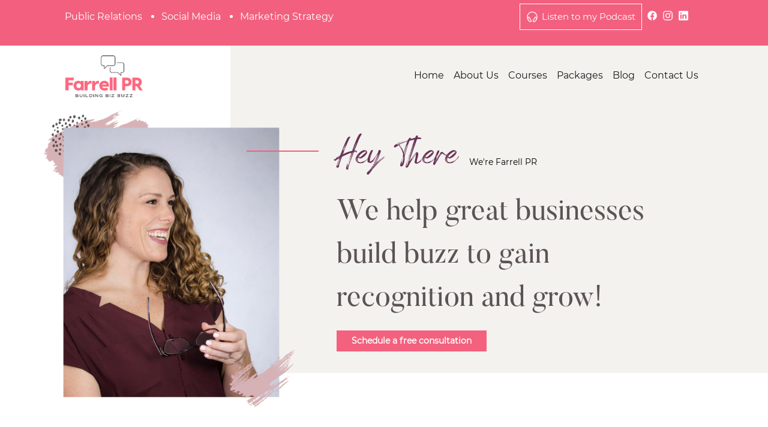

--- FILE ---
content_type: text/html; charset=UTF-8
request_url: https://www.farrellpublicrelations.com/tag/social-media/
body_size: 13678
content:
<!doctype html>
<html lang="en">
<meta name='robots' content='index, follow, max-image-preview:large, max-snippet:-1, max-video-preview:-1' />
	<style>img:is([sizes="auto" i], [sizes^="auto," i]) { contain-intrinsic-size: 3000px 1500px }</style>
	
	<!-- This site is optimized with the Yoast SEO plugin v19.14 - https://yoast.com/wordpress/plugins/seo/ -->
	<link rel="canonical" href="https://www.farrellpublicrelations.com/tag/social-media/" />
	<meta property="og:locale" content="en_US" />
	<meta property="og:type" content="article" />
	<meta property="og:title" content="Social Media Archives - Farrell Public Relations" />
	<meta property="og:url" content="https://www.farrellpublicrelations.com/tag/social-media/" />
	<meta property="og:site_name" content="Farrell Public Relations" />
	<meta name="twitter:card" content="summary_large_image" />
	<script type="application/ld+json" class="yoast-schema-graph">{"@context":"https://schema.org","@graph":[{"@type":"CollectionPage","@id":"https://www.farrellpublicrelations.com/tag/social-media/","url":"https://www.farrellpublicrelations.com/tag/social-media/","name":"Social Media Archives - Farrell Public Relations","isPartOf":{"@id":"https://www.farrellpublicrelations.com/#website"},"primaryImageOfPage":{"@id":"https://www.farrellpublicrelations.com/tag/social-media/#primaryimage"},"image":{"@id":"https://www.farrellpublicrelations.com/tag/social-media/#primaryimage"},"thumbnailUrl":"https://www.farrellpublicrelations.com/wp-content/uploads/2023/02/Blog-cover-5.jpg","breadcrumb":{"@id":"https://www.farrellpublicrelations.com/tag/social-media/#breadcrumb"},"inLanguage":"en-US"},{"@type":"ImageObject","inLanguage":"en-US","@id":"https://www.farrellpublicrelations.com/tag/social-media/#primaryimage","url":"https://www.farrellpublicrelations.com/wp-content/uploads/2023/02/Blog-cover-5.jpg","contentUrl":"https://www.farrellpublicrelations.com/wp-content/uploads/2023/02/Blog-cover-5.jpg","width":1080,"height":1080},{"@type":"BreadcrumbList","@id":"https://www.farrellpublicrelations.com/tag/social-media/#breadcrumb","itemListElement":[{"@type":"ListItem","position":1,"name":"Home","item":"https://www.farrellpublicrelations.com/"},{"@type":"ListItem","position":2,"name":"Social Media"}]},{"@type":"WebSite","@id":"https://www.farrellpublicrelations.com/#website","url":"https://www.farrellpublicrelations.com/","name":"Farrell Public Relations","description":"We help great businesses build buzz to become even better.","potentialAction":[{"@type":"SearchAction","target":{"@type":"EntryPoint","urlTemplate":"https://www.farrellpublicrelations.com/?s={search_term_string}"},"query-input":"required name=search_term_string"}],"inLanguage":"en-US"}]}</script>
	<!-- / Yoast SEO plugin. -->


<link rel='dns-prefetch' href='//www.googletagmanager.com' />
<link rel="alternate" type="application/rss+xml" title="Farrell Public Relations &raquo; Social Media Tag Feed" href="https://www.farrellpublicrelations.com/tag/social-media/feed/" />
		<!-- This site uses the Google Analytics by MonsterInsights plugin v8.12.1 - Using Analytics tracking - https://www.monsterinsights.com/ -->
							<script
				src="//www.googletagmanager.com/gtag/js?id=G-WDVWFNQGNK"  data-cfasync="false" data-wpfc-render="false" type="text/javascript" async></script>
			<script data-cfasync="false" data-wpfc-render="false" type="text/javascript">
				var mi_version = '8.12.1';
				var mi_track_user = true;
				var mi_no_track_reason = '';
				
								var disableStrs = [
										'ga-disable-G-WDVWFNQGNK',
														];

				/* Function to detect opted out users */
				function __gtagTrackerIsOptedOut() {
					for (var index = 0; index < disableStrs.length; index++) {
						if (document.cookie.indexOf(disableStrs[index] + '=true') > -1) {
							return true;
						}
					}

					return false;
				}

				/* Disable tracking if the opt-out cookie exists. */
				if (__gtagTrackerIsOptedOut()) {
					for (var index = 0; index < disableStrs.length; index++) {
						window[disableStrs[index]] = true;
					}
				}

				/* Opt-out function */
				function __gtagTrackerOptout() {
					for (var index = 0; index < disableStrs.length; index++) {
						document.cookie = disableStrs[index] + '=true; expires=Thu, 31 Dec 2099 23:59:59 UTC; path=/';
						window[disableStrs[index]] = true;
					}
				}

				if ('undefined' === typeof gaOptout) {
					function gaOptout() {
						__gtagTrackerOptout();
					}
				}
								window.dataLayer = window.dataLayer || [];

				window.MonsterInsightsDualTracker = {
					helpers: {},
					trackers: {},
				};
				if (mi_track_user) {
					function __gtagDataLayer() {
						dataLayer.push(arguments);
					}

					function __gtagTracker(type, name, parameters) {
						if (!parameters) {
							parameters = {};
						}

						if (parameters.send_to) {
							__gtagDataLayer.apply(null, arguments);
							return;
						}

						if (type === 'event') {
														parameters.send_to = monsterinsights_frontend.v4_id;
							var hookName = name;
							if (typeof parameters['event_category'] !== 'undefined') {
								hookName = parameters['event_category'] + ':' + name;
							}

							if (typeof MonsterInsightsDualTracker.trackers[hookName] !== 'undefined') {
								MonsterInsightsDualTracker.trackers[hookName](parameters);
							} else {
								__gtagDataLayer('event', name, parameters);
							}
							
													} else {
							__gtagDataLayer.apply(null, arguments);
						}
					}

					__gtagTracker('js', new Date());
					__gtagTracker('set', {
						'developer_id.dZGIzZG': true,
											});
										__gtagTracker('config', 'G-WDVWFNQGNK', {"forceSSL":"true","link_attribution":"true"} );
															window.gtag = __gtagTracker;										(function () {
						/* https://developers.google.com/analytics/devguides/collection/analyticsjs/ */
						/* ga and __gaTracker compatibility shim. */
						var noopfn = function () {
							return null;
						};
						var newtracker = function () {
							return new Tracker();
						};
						var Tracker = function () {
							return null;
						};
						var p = Tracker.prototype;
						p.get = noopfn;
						p.set = noopfn;
						p.send = function () {
							var args = Array.prototype.slice.call(arguments);
							args.unshift('send');
							__gaTracker.apply(null, args);
						};
						var __gaTracker = function () {
							var len = arguments.length;
							if (len === 0) {
								return;
							}
							var f = arguments[len - 1];
							if (typeof f !== 'object' || f === null || typeof f.hitCallback !== 'function') {
								if ('send' === arguments[0]) {
									var hitConverted, hitObject = false, action;
									if ('event' === arguments[1]) {
										if ('undefined' !== typeof arguments[3]) {
											hitObject = {
												'eventAction': arguments[3],
												'eventCategory': arguments[2],
												'eventLabel': arguments[4],
												'value': arguments[5] ? arguments[5] : 1,
											}
										}
									}
									if ('pageview' === arguments[1]) {
										if ('undefined' !== typeof arguments[2]) {
											hitObject = {
												'eventAction': 'page_view',
												'page_path': arguments[2],
											}
										}
									}
									if (typeof arguments[2] === 'object') {
										hitObject = arguments[2];
									}
									if (typeof arguments[5] === 'object') {
										Object.assign(hitObject, arguments[5]);
									}
									if ('undefined' !== typeof arguments[1].hitType) {
										hitObject = arguments[1];
										if ('pageview' === hitObject.hitType) {
											hitObject.eventAction = 'page_view';
										}
									}
									if (hitObject) {
										action = 'timing' === arguments[1].hitType ? 'timing_complete' : hitObject.eventAction;
										hitConverted = mapArgs(hitObject);
										__gtagTracker('event', action, hitConverted);
									}
								}
								return;
							}

							function mapArgs(args) {
								var arg, hit = {};
								var gaMap = {
									'eventCategory': 'event_category',
									'eventAction': 'event_action',
									'eventLabel': 'event_label',
									'eventValue': 'event_value',
									'nonInteraction': 'non_interaction',
									'timingCategory': 'event_category',
									'timingVar': 'name',
									'timingValue': 'value',
									'timingLabel': 'event_label',
									'page': 'page_path',
									'location': 'page_location',
									'title': 'page_title',
								};
								for (arg in args) {
																		if (!(!args.hasOwnProperty(arg) || !gaMap.hasOwnProperty(arg))) {
										hit[gaMap[arg]] = args[arg];
									} else {
										hit[arg] = args[arg];
									}
								}
								return hit;
							}

							try {
								f.hitCallback();
							} catch (ex) {
							}
						};
						__gaTracker.create = newtracker;
						__gaTracker.getByName = newtracker;
						__gaTracker.getAll = function () {
							return [];
						};
						__gaTracker.remove = noopfn;
						__gaTracker.loaded = true;
						window['__gaTracker'] = __gaTracker;
					})();
									} else {
										console.log("");
					(function () {
						function __gtagTracker() {
							return null;
						}

						window['__gtagTracker'] = __gtagTracker;
						window['gtag'] = __gtagTracker;
					})();
									}
			</script>
				<!-- / Google Analytics by MonsterInsights -->
		<script type="text/javascript">
/* <![CDATA[ */
window._wpemojiSettings = {"baseUrl":"https:\/\/s.w.org\/images\/core\/emoji\/16.0.1\/72x72\/","ext":".png","svgUrl":"https:\/\/s.w.org\/images\/core\/emoji\/16.0.1\/svg\/","svgExt":".svg","source":{"concatemoji":"https:\/\/www.farrellpublicrelations.com\/wp-includes\/js\/wp-emoji-release.min.js?ver=6.8.3"}};
/*! This file is auto-generated */
!function(s,n){var o,i,e;function c(e){try{var t={supportTests:e,timestamp:(new Date).valueOf()};sessionStorage.setItem(o,JSON.stringify(t))}catch(e){}}function p(e,t,n){e.clearRect(0,0,e.canvas.width,e.canvas.height),e.fillText(t,0,0);var t=new Uint32Array(e.getImageData(0,0,e.canvas.width,e.canvas.height).data),a=(e.clearRect(0,0,e.canvas.width,e.canvas.height),e.fillText(n,0,0),new Uint32Array(e.getImageData(0,0,e.canvas.width,e.canvas.height).data));return t.every(function(e,t){return e===a[t]})}function u(e,t){e.clearRect(0,0,e.canvas.width,e.canvas.height),e.fillText(t,0,0);for(var n=e.getImageData(16,16,1,1),a=0;a<n.data.length;a++)if(0!==n.data[a])return!1;return!0}function f(e,t,n,a){switch(t){case"flag":return n(e,"\ud83c\udff3\ufe0f\u200d\u26a7\ufe0f","\ud83c\udff3\ufe0f\u200b\u26a7\ufe0f")?!1:!n(e,"\ud83c\udde8\ud83c\uddf6","\ud83c\udde8\u200b\ud83c\uddf6")&&!n(e,"\ud83c\udff4\udb40\udc67\udb40\udc62\udb40\udc65\udb40\udc6e\udb40\udc67\udb40\udc7f","\ud83c\udff4\u200b\udb40\udc67\u200b\udb40\udc62\u200b\udb40\udc65\u200b\udb40\udc6e\u200b\udb40\udc67\u200b\udb40\udc7f");case"emoji":return!a(e,"\ud83e\udedf")}return!1}function g(e,t,n,a){var r="undefined"!=typeof WorkerGlobalScope&&self instanceof WorkerGlobalScope?new OffscreenCanvas(300,150):s.createElement("canvas"),o=r.getContext("2d",{willReadFrequently:!0}),i=(o.textBaseline="top",o.font="600 32px Arial",{});return e.forEach(function(e){i[e]=t(o,e,n,a)}),i}function t(e){var t=s.createElement("script");t.src=e,t.defer=!0,s.head.appendChild(t)}"undefined"!=typeof Promise&&(o="wpEmojiSettingsSupports",i=["flag","emoji"],n.supports={everything:!0,everythingExceptFlag:!0},e=new Promise(function(e){s.addEventListener("DOMContentLoaded",e,{once:!0})}),new Promise(function(t){var n=function(){try{var e=JSON.parse(sessionStorage.getItem(o));if("object"==typeof e&&"number"==typeof e.timestamp&&(new Date).valueOf()<e.timestamp+604800&&"object"==typeof e.supportTests)return e.supportTests}catch(e){}return null}();if(!n){if("undefined"!=typeof Worker&&"undefined"!=typeof OffscreenCanvas&&"undefined"!=typeof URL&&URL.createObjectURL&&"undefined"!=typeof Blob)try{var e="postMessage("+g.toString()+"("+[JSON.stringify(i),f.toString(),p.toString(),u.toString()].join(",")+"));",a=new Blob([e],{type:"text/javascript"}),r=new Worker(URL.createObjectURL(a),{name:"wpTestEmojiSupports"});return void(r.onmessage=function(e){c(n=e.data),r.terminate(),t(n)})}catch(e){}c(n=g(i,f,p,u))}t(n)}).then(function(e){for(var t in e)n.supports[t]=e[t],n.supports.everything=n.supports.everything&&n.supports[t],"flag"!==t&&(n.supports.everythingExceptFlag=n.supports.everythingExceptFlag&&n.supports[t]);n.supports.everythingExceptFlag=n.supports.everythingExceptFlag&&!n.supports.flag,n.DOMReady=!1,n.readyCallback=function(){n.DOMReady=!0}}).then(function(){return e}).then(function(){var e;n.supports.everything||(n.readyCallback(),(e=n.source||{}).concatemoji?t(e.concatemoji):e.wpemoji&&e.twemoji&&(t(e.twemoji),t(e.wpemoji)))}))}((window,document),window._wpemojiSettings);
/* ]]> */
</script>

<style id='wp-emoji-styles-inline-css' type='text/css'>

	img.wp-smiley, img.emoji {
		display: inline !important;
		border: none !important;
		box-shadow: none !important;
		height: 1em !important;
		width: 1em !important;
		margin: 0 0.07em !important;
		vertical-align: -0.1em !important;
		background: none !important;
		padding: 0 !important;
	}
</style>
<link rel='stylesheet' id='wp-block-library-css' href='https://www.farrellpublicrelations.com/wp-includes/css/dist/block-library/style.min.css?ver=6.8.3' type='text/css' media='all' />
<style id='classic-theme-styles-inline-css' type='text/css'>
/*! This file is auto-generated */
.wp-block-button__link{color:#fff;background-color:#32373c;border-radius:9999px;box-shadow:none;text-decoration:none;padding:calc(.667em + 2px) calc(1.333em + 2px);font-size:1.125em}.wp-block-file__button{background:#32373c;color:#fff;text-decoration:none}
</style>
<style id='global-styles-inline-css' type='text/css'>
:root{--wp--preset--aspect-ratio--square: 1;--wp--preset--aspect-ratio--4-3: 4/3;--wp--preset--aspect-ratio--3-4: 3/4;--wp--preset--aspect-ratio--3-2: 3/2;--wp--preset--aspect-ratio--2-3: 2/3;--wp--preset--aspect-ratio--16-9: 16/9;--wp--preset--aspect-ratio--9-16: 9/16;--wp--preset--color--black: #000000;--wp--preset--color--cyan-bluish-gray: #abb8c3;--wp--preset--color--white: #ffffff;--wp--preset--color--pale-pink: #f78da7;--wp--preset--color--vivid-red: #cf2e2e;--wp--preset--color--luminous-vivid-orange: #ff6900;--wp--preset--color--luminous-vivid-amber: #fcb900;--wp--preset--color--light-green-cyan: #7bdcb5;--wp--preset--color--vivid-green-cyan: #00d084;--wp--preset--color--pale-cyan-blue: #8ed1fc;--wp--preset--color--vivid-cyan-blue: #0693e3;--wp--preset--color--vivid-purple: #9b51e0;--wp--preset--gradient--vivid-cyan-blue-to-vivid-purple: linear-gradient(135deg,rgba(6,147,227,1) 0%,rgb(155,81,224) 100%);--wp--preset--gradient--light-green-cyan-to-vivid-green-cyan: linear-gradient(135deg,rgb(122,220,180) 0%,rgb(0,208,130) 100%);--wp--preset--gradient--luminous-vivid-amber-to-luminous-vivid-orange: linear-gradient(135deg,rgba(252,185,0,1) 0%,rgba(255,105,0,1) 100%);--wp--preset--gradient--luminous-vivid-orange-to-vivid-red: linear-gradient(135deg,rgba(255,105,0,1) 0%,rgb(207,46,46) 100%);--wp--preset--gradient--very-light-gray-to-cyan-bluish-gray: linear-gradient(135deg,rgb(238,238,238) 0%,rgb(169,184,195) 100%);--wp--preset--gradient--cool-to-warm-spectrum: linear-gradient(135deg,rgb(74,234,220) 0%,rgb(151,120,209) 20%,rgb(207,42,186) 40%,rgb(238,44,130) 60%,rgb(251,105,98) 80%,rgb(254,248,76) 100%);--wp--preset--gradient--blush-light-purple: linear-gradient(135deg,rgb(255,206,236) 0%,rgb(152,150,240) 100%);--wp--preset--gradient--blush-bordeaux: linear-gradient(135deg,rgb(254,205,165) 0%,rgb(254,45,45) 50%,rgb(107,0,62) 100%);--wp--preset--gradient--luminous-dusk: linear-gradient(135deg,rgb(255,203,112) 0%,rgb(199,81,192) 50%,rgb(65,88,208) 100%);--wp--preset--gradient--pale-ocean: linear-gradient(135deg,rgb(255,245,203) 0%,rgb(182,227,212) 50%,rgb(51,167,181) 100%);--wp--preset--gradient--electric-grass: linear-gradient(135deg,rgb(202,248,128) 0%,rgb(113,206,126) 100%);--wp--preset--gradient--midnight: linear-gradient(135deg,rgb(2,3,129) 0%,rgb(40,116,252) 100%);--wp--preset--font-size--small: 13px;--wp--preset--font-size--medium: 20px;--wp--preset--font-size--large: 36px;--wp--preset--font-size--x-large: 42px;--wp--preset--spacing--20: 0.44rem;--wp--preset--spacing--30: 0.67rem;--wp--preset--spacing--40: 1rem;--wp--preset--spacing--50: 1.5rem;--wp--preset--spacing--60: 2.25rem;--wp--preset--spacing--70: 3.38rem;--wp--preset--spacing--80: 5.06rem;--wp--preset--shadow--natural: 6px 6px 9px rgba(0, 0, 0, 0.2);--wp--preset--shadow--deep: 12px 12px 50px rgba(0, 0, 0, 0.4);--wp--preset--shadow--sharp: 6px 6px 0px rgba(0, 0, 0, 0.2);--wp--preset--shadow--outlined: 6px 6px 0px -3px rgba(255, 255, 255, 1), 6px 6px rgba(0, 0, 0, 1);--wp--preset--shadow--crisp: 6px 6px 0px rgba(0, 0, 0, 1);}:where(.is-layout-flex){gap: 0.5em;}:where(.is-layout-grid){gap: 0.5em;}body .is-layout-flex{display: flex;}.is-layout-flex{flex-wrap: wrap;align-items: center;}.is-layout-flex > :is(*, div){margin: 0;}body .is-layout-grid{display: grid;}.is-layout-grid > :is(*, div){margin: 0;}:where(.wp-block-columns.is-layout-flex){gap: 2em;}:where(.wp-block-columns.is-layout-grid){gap: 2em;}:where(.wp-block-post-template.is-layout-flex){gap: 1.25em;}:where(.wp-block-post-template.is-layout-grid){gap: 1.25em;}.has-black-color{color: var(--wp--preset--color--black) !important;}.has-cyan-bluish-gray-color{color: var(--wp--preset--color--cyan-bluish-gray) !important;}.has-white-color{color: var(--wp--preset--color--white) !important;}.has-pale-pink-color{color: var(--wp--preset--color--pale-pink) !important;}.has-vivid-red-color{color: var(--wp--preset--color--vivid-red) !important;}.has-luminous-vivid-orange-color{color: var(--wp--preset--color--luminous-vivid-orange) !important;}.has-luminous-vivid-amber-color{color: var(--wp--preset--color--luminous-vivid-amber) !important;}.has-light-green-cyan-color{color: var(--wp--preset--color--light-green-cyan) !important;}.has-vivid-green-cyan-color{color: var(--wp--preset--color--vivid-green-cyan) !important;}.has-pale-cyan-blue-color{color: var(--wp--preset--color--pale-cyan-blue) !important;}.has-vivid-cyan-blue-color{color: var(--wp--preset--color--vivid-cyan-blue) !important;}.has-vivid-purple-color{color: var(--wp--preset--color--vivid-purple) !important;}.has-black-background-color{background-color: var(--wp--preset--color--black) !important;}.has-cyan-bluish-gray-background-color{background-color: var(--wp--preset--color--cyan-bluish-gray) !important;}.has-white-background-color{background-color: var(--wp--preset--color--white) !important;}.has-pale-pink-background-color{background-color: var(--wp--preset--color--pale-pink) !important;}.has-vivid-red-background-color{background-color: var(--wp--preset--color--vivid-red) !important;}.has-luminous-vivid-orange-background-color{background-color: var(--wp--preset--color--luminous-vivid-orange) !important;}.has-luminous-vivid-amber-background-color{background-color: var(--wp--preset--color--luminous-vivid-amber) !important;}.has-light-green-cyan-background-color{background-color: var(--wp--preset--color--light-green-cyan) !important;}.has-vivid-green-cyan-background-color{background-color: var(--wp--preset--color--vivid-green-cyan) !important;}.has-pale-cyan-blue-background-color{background-color: var(--wp--preset--color--pale-cyan-blue) !important;}.has-vivid-cyan-blue-background-color{background-color: var(--wp--preset--color--vivid-cyan-blue) !important;}.has-vivid-purple-background-color{background-color: var(--wp--preset--color--vivid-purple) !important;}.has-black-border-color{border-color: var(--wp--preset--color--black) !important;}.has-cyan-bluish-gray-border-color{border-color: var(--wp--preset--color--cyan-bluish-gray) !important;}.has-white-border-color{border-color: var(--wp--preset--color--white) !important;}.has-pale-pink-border-color{border-color: var(--wp--preset--color--pale-pink) !important;}.has-vivid-red-border-color{border-color: var(--wp--preset--color--vivid-red) !important;}.has-luminous-vivid-orange-border-color{border-color: var(--wp--preset--color--luminous-vivid-orange) !important;}.has-luminous-vivid-amber-border-color{border-color: var(--wp--preset--color--luminous-vivid-amber) !important;}.has-light-green-cyan-border-color{border-color: var(--wp--preset--color--light-green-cyan) !important;}.has-vivid-green-cyan-border-color{border-color: var(--wp--preset--color--vivid-green-cyan) !important;}.has-pale-cyan-blue-border-color{border-color: var(--wp--preset--color--pale-cyan-blue) !important;}.has-vivid-cyan-blue-border-color{border-color: var(--wp--preset--color--vivid-cyan-blue) !important;}.has-vivid-purple-border-color{border-color: var(--wp--preset--color--vivid-purple) !important;}.has-vivid-cyan-blue-to-vivid-purple-gradient-background{background: var(--wp--preset--gradient--vivid-cyan-blue-to-vivid-purple) !important;}.has-light-green-cyan-to-vivid-green-cyan-gradient-background{background: var(--wp--preset--gradient--light-green-cyan-to-vivid-green-cyan) !important;}.has-luminous-vivid-amber-to-luminous-vivid-orange-gradient-background{background: var(--wp--preset--gradient--luminous-vivid-amber-to-luminous-vivid-orange) !important;}.has-luminous-vivid-orange-to-vivid-red-gradient-background{background: var(--wp--preset--gradient--luminous-vivid-orange-to-vivid-red) !important;}.has-very-light-gray-to-cyan-bluish-gray-gradient-background{background: var(--wp--preset--gradient--very-light-gray-to-cyan-bluish-gray) !important;}.has-cool-to-warm-spectrum-gradient-background{background: var(--wp--preset--gradient--cool-to-warm-spectrum) !important;}.has-blush-light-purple-gradient-background{background: var(--wp--preset--gradient--blush-light-purple) !important;}.has-blush-bordeaux-gradient-background{background: var(--wp--preset--gradient--blush-bordeaux) !important;}.has-luminous-dusk-gradient-background{background: var(--wp--preset--gradient--luminous-dusk) !important;}.has-pale-ocean-gradient-background{background: var(--wp--preset--gradient--pale-ocean) !important;}.has-electric-grass-gradient-background{background: var(--wp--preset--gradient--electric-grass) !important;}.has-midnight-gradient-background{background: var(--wp--preset--gradient--midnight) !important;}.has-small-font-size{font-size: var(--wp--preset--font-size--small) !important;}.has-medium-font-size{font-size: var(--wp--preset--font-size--medium) !important;}.has-large-font-size{font-size: var(--wp--preset--font-size--large) !important;}.has-x-large-font-size{font-size: var(--wp--preset--font-size--x-large) !important;}
:where(.wp-block-post-template.is-layout-flex){gap: 1.25em;}:where(.wp-block-post-template.is-layout-grid){gap: 1.25em;}
:where(.wp-block-columns.is-layout-flex){gap: 2em;}:where(.wp-block-columns.is-layout-grid){gap: 2em;}
:root :where(.wp-block-pullquote){font-size: 1.5em;line-height: 1.6;}
</style>
<link rel='stylesheet' id='contact-form-7-css' href='https://www.farrellpublicrelations.com/wp-content/plugins/contact-form-7/includes/css/styles.css?ver=5.7.2' type='text/css' media='all' />
<style id='contact-form-7-inline-css' type='text/css'>
.wpcf7 .wpcf7-recaptcha iframe {margin-bottom: 0;}.wpcf7 .wpcf7-recaptcha[data-align="center"] > div {margin: 0 auto;}.wpcf7 .wpcf7-recaptcha[data-align="right"] > div {margin: 0 0 0 auto;}
</style>
<link rel='stylesheet' id='wpa-style-css' href='https://www.farrellpublicrelations.com/wp-content/plugins/wp-accessibility/css/wpa-style.css?ver=1.7.9' type='text/css' media='all' />
<style id='wpa-style-inline-css' type='text/css'>
:root { --admin-bar-top : 7px; }
</style>
<link rel='stylesheet' id='samir-css-css' href='https://www.farrellpublicrelations.com/wp-content/themes/farrell_theme/css/samir.css?ver=1' type='text/css' media='all' />
<link rel='stylesheet' id='bootstrap-v5.1-css-css' href='https://www.farrellpublicrelations.com/wp-content/themes/farrell_theme/css/bootstrap.min.css?ver=1' type='text/css' media='all' />
<link rel='stylesheet' id='scroll-animation-css-css' href='https://www.farrellpublicrelations.com/wp-content/themes/farrell_theme/aos/aos.css?ver=1' type='text/css' media='all' />
<link rel='stylesheet' id='farrell-css-css' href='https://www.farrellpublicrelations.com/wp-content/themes/farrell_theme/css/style.css?ver=1' type='text/css' media='all' />
<link rel='stylesheet' id='owl-css-css' href='https://www.farrellpublicrelations.com/wp-content/themes/farrell_theme/OwlCarousel/assets/owl.carousel.min.css?ver=1' type='text/css' media='all' />
<link rel='stylesheet' id='owl-theme-css-css' href='https://www.farrellpublicrelations.com/wp-content/themes/farrell_theme/OwlCarousel/assets/owl.theme.default.min.css?ver=1' type='text/css' media='all' />
<script type="text/javascript" src="https://www.farrellpublicrelations.com/wp-content/plugins/google-analytics-for-wordpress/assets/js/frontend-gtag.min.js?ver=8.12.1" id="monsterinsights-frontend-script-js"></script>
<script data-cfasync="false" data-wpfc-render="false" type="text/javascript" id='monsterinsights-frontend-script-js-extra'>/* <![CDATA[ */
var monsterinsights_frontend = {"js_events_tracking":"true","download_extensions":"doc,pdf,ppt,zip,xls,docx,pptx,xlsx","inbound_paths":"[{\"path\":\"\\\/go\\\/\",\"label\":\"affiliate\"},{\"path\":\"\\\/recommend\\\/\",\"label\":\"affiliate\"}]","home_url":"https:\/\/www.farrellpublicrelations.com","hash_tracking":"false","ua":"","v4_id":"G-WDVWFNQGNK"};/* ]]> */
</script>
<script type="text/javascript" src="https://www.farrellpublicrelations.com/wp-includes/js/jquery/jquery.min.js?ver=3.7.1" id="jquery-core-js"></script>
<script type="text/javascript" src="https://www.farrellpublicrelations.com/wp-includes/js/jquery/jquery-migrate.min.js?ver=3.4.1" id="jquery-migrate-js"></script>

<!-- Google Analytics snippet added by Site Kit -->
<script type="text/javascript" src="https://www.googletagmanager.com/gtag/js?id=UA-193017886-1" id="google_gtagjs-js" async></script>
<script type="text/javascript" id="google_gtagjs-js-after">
/* <![CDATA[ */
window.dataLayer = window.dataLayer || [];function gtag(){dataLayer.push(arguments);}
gtag('set', 'linker', {"domains":["www.farrellpublicrelations.com"]} );
gtag("js", new Date());
gtag("set", "developer_id.dZTNiMT", true);
gtag("config", "UA-193017886-1", {"anonymize_ip":true});
gtag("config", "G-6FSVY2BQXH");
/* ]]> */
</script>

<!-- End Google Analytics snippet added by Site Kit -->
<link rel="https://api.w.org/" href="https://www.farrellpublicrelations.com/wp-json/" /><link rel="alternate" title="JSON" type="application/json" href="https://www.farrellpublicrelations.com/wp-json/wp/v2/tags/15" /><link rel="EditURI" type="application/rsd+xml" title="RSD" href="https://www.farrellpublicrelations.com/xmlrpc.php?rsd" />
<meta name="generator" content="Site Kit by Google 1.92.0" /><link rel="icon" href="https://www.farrellpublicrelations.com/wp-content/uploads/2022/11/cropped-logo-just-icon-32x32.png" sizes="32x32" />
<link rel="icon" href="https://www.farrellpublicrelations.com/wp-content/uploads/2022/11/cropped-logo-just-icon-192x192.png" sizes="192x192" />
<link rel="apple-touch-icon" href="https://www.farrellpublicrelations.com/wp-content/uploads/2022/11/cropped-logo-just-icon-180x180.png" />
<meta name="msapplication-TileImage" content="https://www.farrellpublicrelations.com/wp-content/uploads/2022/11/cropped-logo-just-icon-270x270.png" />

<head>

    <meta charset="utf-8">
    <meta name="viewport" content="width=device-width, initial-scale=1">

    <title>Farrell Public Relations | Social Media Archives - Farrell Public Relations</title>
</head>

<body>
    <script id="mcjs">
        ! function(c, h, i, m, p) {
            m = c.createElement(h), p = c.getElementsByTagName(h)[0], m.async = 1, m.src = i, p.parentNode.insertBefore(m, p)
        }(document, "script", "https://chimpstatic.com/mcjs-connected/js/users/a4daa2e853cf3adf52e8417dd/c9af75f4beb36095f46d3bee6.js");
    </script>

    
    <section class="top-bar">
        <div class="container">
            <div class="row py-2 w-100">
                <div class="col-12 col-md-6">
                    <ul class="d-flex text-white align-items-center m-0 p-0 justify-content-center justify-content-md-start  my-2">
                                                    <li class="list-style-none me-4">
                                                                <div class="text-white text-decoration-none">Public Relations &nbsp;</div>
                            </li>
                                                    <li class=" me-4">
                                                                <div class="text-white text-decoration-none">Social Media &nbsp;</div>
                            </li>
                                                    <li class=" me-4">
                                                                <div class="text-white text-decoration-none">Marketing Strategy &nbsp;</div>
                            </li>
                                                                    </ul>
                </div>
                <div class="col-12 col-md-6">
                    <ul class="list-style-none d-flex m-0 p-0 justify-content-center justify-content-md-end top-social my-2">
                        <li>
                            <a href="https://wisdomandextra.com/" target="_blank" class="text-white podcast-url">
                                <ion-icon name="headset-outline"></ion-icon> Listen to my Podcast
                            </a>
                        </li>
                        <li class="ms-2">
                            <a href="http://www.facebook.com/farrellpublicrelations" class="text-white">
                                <ion-icon name="logo-facebook"></ion-icon>
                            </a>
                        </li>
                        <li class="ms-2">
                            <a href="https://www.instagram.com/farrell.publicrelations/" class="text-white">
                                <ion-icon name="logo-instagram"></ion-icon>
                            </a>
                        </li>
                        <li class="ms-2">
                            <a href="https://www.linkedin.com/company/farrell-public-relations/" class="text-white">
                                <ion-icon name="logo-linkedin"></ion-icon>
                            </a>
                        </li>
                                            </ul>
                </div>
            </div>
        </div>
    </section>
        <section class="menu-header">
        <nav class="navbar navbar-expand-md navbar-light">
            <div class="container align-items-bottom">
                <a class="navbar-brand" href="https://www.farrellpublicrelations.com">
                                            <img alt="site logo" src="https://farrellpublicrelations.com/wp-content/uploads/2021/08/farrell-logo.png" />
                                    </a>
                <button class="navbar-toggler" type="button" data-bs-toggle="collapse" data-bs-target="#navbarNav" aria-controls="navbarNav" aria-expanded="false" aria-label="Toggle navigation">
                    <span class="navbar-toggler-icon"></span>
                </button>
                <div class="collapse navbar-collapse" id="navbarNav">
                    <ul class="navbar-nav ms-auto">
                                                    <li class="nav-item">
                                <a class="nav-link active " aria-current="page" href="https://www.farrellpublicrelations.com/">Home</a>
                            </li>
                                                    <li class="nav-item">
                                <a class="nav-link active " aria-current="page" href="https://www.farrellpublicrelations.com/about-us/">About Us</a>
                            </li>
                                                    <li class="nav-item">
                                <a class="nav-link active " aria-current="page" href="http://web.hotelsocialsimplified.com">Courses</a>
                            </li>
                                                    <li class="nav-item">
                                <a class="nav-link active " aria-current="page" href="https://www.farrellpublicrelations.com/packages/">Packages</a>
                            </li>
                                                    <li class="nav-item">
                                <a class="nav-link active " aria-current="page" href="https://www.farrellpublicrelations.com/blog/">Blog</a>
                            </li>
                                                    <li class="nav-item">
                                <a class="nav-link active " aria-current="page" href="https://www.farrellpublicrelations.com/workwithus/">Contact Us</a>
                            </li>
                        
                        
                    </ul>
                </div>
            </div>
        </nav>
    </section>
        <section class="about-me position-relative home-bg">
            <div class="container">
                <div class="row">
                    <div class="col-12 col-md-5" data-aos="fade-right" data-aos-duration="1500">
                        <div class="text-center position-relative">
                            <div class="about-image position-relative home-img">
                                                                <img alt="women" class="img-fluid" src="https://www.farrellpublicrelations.com/wp-content/uploads/2021/08/home-photo.png" />
                            </div>
                        </div>
                    </div>

                    <div class="col-12 col-md-6 col-lg-6" data-aos="fade-left" data-aos-duration="1500">
                        <h1 class="mt-5 mb-3 title-default-color home-title position-relative text-spartwell spartwell-title">
                            Hey There                            <sub class="fw-light text-montserrat">
                                We're Farrell PR                            </sub>
                        </h1>
                                                <div class="d-block pb-0 pb-md-5">
                            <h1 class="fw-light lh-base mt-4 text-butlerRegular index-sub-title hero-text">
                                
<p>We help great businesses build buzz to gain recognition and grow!</p>
                            </h1>
                                                            <a href="https://www.farrellpublicrelations.com/workwithus/" class="btn btn-danger rounded-0  px-4 fw-bold fs-7">
                                    Schedule a free consultation                                </a>
                                                    </div>
                    </div>
                </div>
            </div>
        </section>

<div class="position-relative">
                <section class="for-you mt-2">
                <div class="container">
                    <div class="row">
                        <div class="col-12 col-md-7">
                            <div class="ps-md-5 py-1" data-aos="fade-left" data-aos-duration="1500">
                                <h2 class="title-default-color get-it spartwell-title text-spartwell">
                                    We Get It                                </h2>
                                                                <p class="mb-0 mt-3 pe-lg-5 me-lg-5">
                                    <!-- wp:paragraph -->
<p>In today’s world, business owners and entrepreneurs are busier than ever wearing <em>all </em>the hats - product/service development, accounting, legal, operations, marketing and sales…we understand, It’s no easy task! And if you are running in a million directions, you most likely don’t have the time or mental bandwidth to learn how to navigate the ever-changing trends of public relations and social media in a very digital world.</p>
<!-- /wp:paragraph -->                                </p>
                            </div>
                        </div>
                        <div class="col-12 col-md-5">

                        </div>
                    </div>
                </div>
            </section>
                            <div class="container">
                    <div class="row">
                        <div class="col-12 col-md-7"></div>
                        <div class="col-12 col-md-5">
                            <img alt="laptop" class="group-photo" data-aos="zoom-in" data-aos-duration="1500" src="https://www.farrellpublicrelations.com/wp-content/uploads/2021/08/group_photo.png" />
                        </div>
                    </div>
                </div>
                
                <section class="we-come-section mt-2 mt-md-5 py-5 position-relative">
                <div class="container">
                    <div class="row">
                        <div class="col-12 col-md-7">
                            <div class="ps-md-5 py-1" data-aos="fade-left" data-aos-duration="1500">
                                <h2 class="title-default-color come-in-title spartwell-title text-spartwell">
                                    That&#8217;s Where We Come In                                </h2>
                                                                <p class="mb-0 mt-3">
                                    <p>Nora Minichino, founder of Farrell PR, has over 15 years of experience in public relations and social media. The Farrell PR team knows a thing or two (or 100) about crafting your messaging to reach your dream clients or customers, the media outlets that align best with your brand, and how to leverage your social media for maximum brand recognition. We have helped numerous clients build the company awareness and reputation they needed … <em>and we would love to do the same for you!</em></p>                                </p>
                            </div>
                        </div>
                        <div class="col-12 col-md-5">

                        </div>
                    </div>
                </div>
            </section>
    </div>

        <section class="your-wins-section py-5 my-5">
            <div class="container">
                <div class="row">
                    <div class="col-12 col-md-6 mb-5 mb-md-0" data-aos="fade-right" data-aos-duration="1500">
                        <div class="box-with-bg h-100 position-relative d-flex align-items-center justify-content-center">
                            <h1 class="text-white m-0 text-center w-50 mt-3 py-3 text-butlerRegular">
                                Your Wins Are Our Wins.
                            </h1>
                        </div>
                    </div>
                    <div class="col-12 col-md-6">
                        <div class="d-block ps-md-5">
                                                        <p>
                                <!-- wp:paragraph -->
<p>Consider us your Chief Public Relations Officer, assimilating into your business quickly and effortlessly, crafting your business' unique story, then strategically sharing it with your ideal client through the media outlets they frequently visit and your social media platforms. Our ultimate goal is to take the burden of publicity off your shoulders to help you grow your brand recognition, so you can continue to stay in your zone of genius. Your success is our success, and we <em>really</em> like to be successful, so let’s build the business of your dreams - <em>together</em>.</p>
<!-- /wp:paragraph -->                            </p>
                                                            <a href="https://www.farrellpublicrelations.com/about-us/" class="btn btn-danger rounded-0 mt-4 px-4" data-aos="zoom-in" data-aos-duration="1500">
                                    Learn more about us                                </a>
                                                    </div>

                    </div>
                </div>
            </div>
        </section>

<section class="help-text-section py-5 position-relative">
    <div class="container">
                        <div class="row">
                    <div class="col-12 text-center" data-aos="fade-in" data-aos-duration="1500">
                                                <h2 class="title-default-color spartwell-title text-spartwell">
                            How Can We Help You                        </h2>

                        <h3 class="title-default-color text-butlerRegular">
                            Build Your Biz Buzz?                        </h3>

                    </div>
                </div>
                <div class="row mt-4 mx-lg-5" data-aos="zoom-in" data-aos-duration="1500">
                                <div class="col-12 col-md-4">
                        <div class="d-block text-center help-list">
                            <img alt="Do It Yourself" src="https://www.farrellpublicrelations.com/wp-content/uploads/2021/08/note-icon.png" />
                            <h5 class="mt-3">Do It Yourself</h5>
                            <p>
                                <!-- wp:paragraph -->
<p>Get access to tools that will show you how to manage things like PR, Marketing, and Social media to help you grow at your own pace!</p>
<!-- /wp:paragraph -->                            </p>
                                                    </div>
                    </div>
                                <div class="col-12 col-md-4">
                        <div class="d-block text-center help-list">
                            <img alt="Do It Together" src="https://www.farrellpublicrelations.com/wp-content/uploads/2021/08/hands-icon.png" />
                            <h5 class="mt-3">Do It Together</h5>
                            <p>
                                <!-- wp:paragraph -->
<p>Some parts of your digital strategy are working well, but you could use help with others - great! We can help!</p>
<!-- /wp:paragraph -->                            </p>
                                                    </div>
                    </div>
                                <div class="col-12 col-md-4">
                        <div class="d-block text-center help-list">
                            <img alt="Done For You" src="https://www.farrellpublicrelations.com/wp-content/uploads/2021/08/lightbulb-icon.png" />
                            <h5 class="mt-3">Done For You</h5>
                            <p>
                                <!-- wp:paragraph -->
<p>Hey, you're busy, we get it! You don't have the time or energy to manage marketing efforts. Don't worry, we can handle it!<a href="http://localhost/farrell/wp-admin/post.php?post=52&amp;action=edit"></a></p>
<!-- /wp:paragraph -->                            </p>
                                                    </div>
                    </div>
            
                                    <div class="col-12 text-center" data-aos="zoom-in" data-aos-duration="1500">
                            <a href="https://www.farrellpublicrelations.com/packages/" class="btn btn-danger rounded-0 mt-4 px-4">
                                See our services                            </a>
                        </div>
                    </div>
    </div>
</section>
        <section class="image-break-section" data-aos="fade-up" data-aos-duration="1500">
                        <img alt="farrell video" class="w-100  image-box" src="https://www.farrellpublicrelations.com/wp-content/uploads/2021/08/women-laptop.png" />
            <video class="w-100 video-box" autoplay muted loop>
                <source src="https://www.farrellpublicrelations.com/wp-content/uploads/2021/09/Services-1.mp4" type="video/mp4">

                Your browser does not support the video tag.
            </video>
        </section>

<section class="testimonial-section position-relative py-5" data-aos="fade-in" data-aos-duration="1500">
    <div class="container position-relative py-5">
        <div class="row justify-content-center">
            <div class="col-12 col-md-10">
                <div class="bg-white p-4 position-relative">
                    <h2 class="title-default-color text-center testi-text spartwell-title text-spartwell" data-aos="zoom-in" data-aos-duration="1500">Testimonials</h2>
                    <button class="btn text-danger fs-2 prev-testi">
                        <ion-icon name="arrow-back-outline"></ion-icon>
                    </button>
                    <div class="owl-carousel testi-carousel owl-theme px-5 py-3">
                                                        <div class="item text-center my-4 px-3">
                                    
<p>I&#8217;ve worked with Farrell Public Relations for over a year and I&#8217;ve been consistently impressed with their professionalism, creativity, and willingness to go the extra mile for clients. I particularly appreciate how they think of out of the box ways to promote my business and communicate with my customers. My business has literally doubled since I began working with them. I would highly recommend Farrell Public Relations for any company looking for PR expertise!</p>
                                    <h5>Jill Nadler – Owner, Page Turner Adventures</h5>
                                                                    </div>
                                                        <div class="item text-center my-4 px-3">
                                    
<p>Farrell Public Relations has been wonderful to work with. Nora has a passion for helping a small business expand their reach and grow their social media audience. In one year, my company had a 61% increase in audience growth and content was displayed over 61,000 times to viewers, which was an increase of 233% from the previous year. I would recommend Farrell Public Relations to anyone looking to grow their social media presence.</p>
                                    <h5>Danielle Tanner – Owner, Tanner Interiors</h5>
                                                                    </div>
                                                        <div class="item text-center my-4 px-3">
                                    
<p>I&#8217;ve worked with Nora and Farrell Public Relations for a long time. Nora helped me to grow my local and online business very fast. She is a very dedicated and caring person. She helped me with clarity, marketing strategies, and so much more. I highly recommend Farrell Public Relations if you’d like to grow your business.</p>
                                    <h5>Vasi Seidman – Owner, Vasi Studio</h5>
                                                                    </div>
                                            </div>
                    <button class="btn text-danger fs-2 next-testi">
                        <ion-icon name="arrow-forward-outline"></ion-icon>
                    </button>
                </div>
            </div>
        </div>
    </div>
</section>

<section class="recent-post-section py-5">
    <div class="container">
        <div class="row">
            <div class="col-12" data-aos="fade-right" data-aos-duration="1500">
                <h2 class="title-default-color mb-5 recent-title position-relative spartwell-title text-spartwell">Recent posts</h2>
            </div>
        </div>
        <div class="row" data-aos="fade-up" data-aos-duration="1500">
                                <div class="col-12 col-md-4">
                        <a href="https://www.farrellpublicrelations.com/what-does-a-public-relations-agency-actually-do/" class="text-decoration-none text-center d-block text-md-start mb-3 mb-md-0">
                            <div class="d-block">
                                <img alt="What Does a Public Relations Agency ACTUALLY Do?" class="img-fluid" src="https://www.farrellpublicrelations.com/timthumb.php?src=/wp-content/uploads/2023/02/Blog-cover-6.jpg&w=400&h=300" />
                            </div>
                            <div class="d-block p-3 ps-md-5 position-relative">
                                <h5 class="fw-normal text-dark pe-lg-5 post-title">
                                    What Does a Public Relations Agency ACTUALLY Do?                                </h5>
                                                            </div>
                        </a>
                    </div>
                                <div class="col-12 col-md-4">
                        <a href="https://www.farrellpublicrelations.com/top-5-social-media-marketing-elements-for-hoteliers/" class="text-decoration-none text-center d-block text-md-start mb-3 mb-md-0">
                            <div class="d-block">
                                <img alt="Top 5 Fundamental Social Media Marketing Elements for Hoteliers" class="img-fluid" src="https://www.farrellpublicrelations.com/timthumb.php?src=/wp-content/uploads/2023/02/Blog-cover-5.jpg&w=400&h=300" />
                            </div>
                            <div class="d-block p-3 ps-md-5 position-relative">
                                <h5 class="fw-normal text-dark pe-lg-5 post-title">
                                    Top 5 Fundamental Social Media Marketing Elements for Hoteliers                                </h5>
                                                            </div>
                        </a>
                    </div>
                                <div class="col-12 col-md-4">
                        <a href="https://www.farrellpublicrelations.com/how-to-get-your-brand-pr-ready-for-2023/" class="text-decoration-none text-center d-block text-md-start mb-3 mb-md-0">
                            <div class="d-block">
                                <img alt="How to Get Your Brand PR Ready for 2023" class="img-fluid" src="https://www.farrellpublicrelations.com/timthumb.php?src=/wp-content/uploads/2022/12/Blog-cover-4.jpg&w=400&h=300" />
                            </div>
                            <div class="d-block p-3 ps-md-5 position-relative">
                                <h5 class="fw-normal text-dark pe-lg-5 post-title">
                                    How to Get Your Brand PR Ready for 2023                                </h5>
                                                            </div>
                        </a>
                    </div>
                                <div class="col-12 col-md-4">
                        <a href="https://www.farrellpublicrelations.com/identify-your-brands-story/" class="text-decoration-none text-center d-block text-md-start mb-3 mb-md-0">
                            <div class="d-block">
                                <img alt="How to Identify Your Brand&#8217;s Story" class="img-fluid" src="https://www.farrellpublicrelations.com/timthumb.php?src=/wp-content/uploads/2022/11/Blog-cover.jpg&w=400&h=300" />
                            </div>
                            <div class="d-block p-3 ps-md-5 position-relative">
                                <h5 class="fw-normal text-dark pe-lg-5 post-title">
                                    How to Identify Your Brand&#8217;s Story                                </h5>
                                                            </div>
                        </a>
                    </div>
                                <div class="col-12 col-md-4">
                        <a href="https://www.farrellpublicrelations.com/understanding-applying-social-media-kpis/" class="text-decoration-none text-center d-block text-md-start mb-3 mb-md-0">
                            <div class="d-block">
                                <img alt="Understanding + Applying Social Media KPIs" class="img-fluid" src="https://www.farrellpublicrelations.com/timthumb.php?src=/wp-content/uploads/2022/06/KPI-Blog.jpg&w=400&h=300" />
                            </div>
                            <div class="d-block p-3 ps-md-5 position-relative">
                                <h5 class="fw-normal text-dark pe-lg-5 post-title">
                                    Understanding + Applying Social Media KPIs                                </h5>
                                                            </div>
                        </a>
                    </div>
                                <div class="col-12 col-md-4">
                        <a href="https://www.farrellpublicrelations.com/5-elements-of-an-engaging-public-relations-plan/" class="text-decoration-none text-center d-block text-md-start mb-3 mb-md-0">
                            <div class="d-block">
                                <img alt="5 Elements of an Engaging Public Relations Plan" class="img-fluid" src="https://www.farrellpublicrelations.com/timthumb.php?src=/wp-content/uploads/2022/02/Copy-of-Elements-of-a-Engaging-PR-Plan-1.png&w=400&h=300" />
                            </div>
                            <div class="d-block p-3 ps-md-5 position-relative">
                                <h5 class="fw-normal text-dark pe-lg-5 post-title">
                                    5 Elements of an Engaging Public Relations Plan                                </h5>
                                                            </div>
                        </a>
                    </div>
                                <div class="col-12 col-md-4">
                        <a href="https://www.farrellpublicrelations.com/happy-birthday-farrell-pr/" class="text-decoration-none text-center d-block text-md-start mb-3 mb-md-0">
                            <div class="d-block">
                                <img alt="Happy Birthday, Farrell PR: Lesson Learned From Growing a Business During a Pandemic" class="img-fluid" src="https://www.farrellpublicrelations.com/timthumb.php?src=/wp-content/uploads/2022/01/Lessons-Learned.png&w=400&h=300" />
                            </div>
                            <div class="d-block p-3 ps-md-5 position-relative">
                                <h5 class="fw-normal text-dark pe-lg-5 post-title">
                                    Happy Birthday, Farrell PR: Lesson Learned From Growing a Business During a Pandemic                                </h5>
                                                            </div>
                        </a>
                    </div>
                                <div class="col-12 col-md-4">
                        <a href="https://www.farrellpublicrelations.com/why-you-need-a-pr-firm-in-2022/" class="text-decoration-none text-center d-block text-md-start mb-3 mb-md-0">
                            <div class="d-block">
                                <img alt="Why You Need a PR Firm in 2022" class="img-fluid" src="https://www.farrellpublicrelations.com/timthumb.php?src=/wp-content/uploads/2021/12/Copy-of-Blog-Writing-Pitches-that-Stick-1.png&w=400&h=300" />
                            </div>
                            <div class="d-block p-3 ps-md-5 position-relative">
                                <h5 class="fw-normal text-dark pe-lg-5 post-title">
                                    Why You Need a PR Firm in 2022                                </h5>
                                                            </div>
                        </a>
                    </div>
                                <div class="col-12 col-md-4">
                        <a href="https://www.farrellpublicrelations.com/are-you-ready-to-launch-a-podcast-heres-where-to-get-started/" class="text-decoration-none text-center d-block text-md-start mb-3 mb-md-0">
                            <div class="d-block">
                                <img alt="Are you ready to launch a podcast? Here’s where to get started!" class="img-fluid" src="https://www.farrellpublicrelations.com/timthumb.php?src=/wp-content/uploads/2021/11/blogpost.png&w=400&h=300" />
                            </div>
                            <div class="d-block p-3 ps-md-5 position-relative">
                                <h5 class="fw-normal text-dark pe-lg-5 post-title">
                                    Are you ready to launch a podcast? Here’s where to get started!                                </h5>
                                                            </div>
                        </a>
                    </div>
                                <div class="col-12 col-md-4">
                        <a href="https://www.farrellpublicrelations.com/5-tips-for-writing-pitches-that-stick/" class="text-decoration-none text-center d-block text-md-start mb-3 mb-md-0">
                            <div class="d-block">
                                <img alt="5 Tips for Writing Pitches That Stick" class="img-fluid" src="https://www.farrellpublicrelations.com/timthumb.php?src=/wp-content/uploads/2021/10/Copy-of-Blog-Covers-Sample.png&w=400&h=300" />
                            </div>
                            <div class="d-block p-3 ps-md-5 position-relative">
                                <h5 class="fw-normal text-dark pe-lg-5 post-title">
                                    5 Tips for Writing Pitches That Stick                                </h5>
                                                            </div>
                        </a>
                    </div>
            
            <div class="col-12 text-center" data-aos="zoom-in" data-aos-duration="1500">
                <a href="https://www.farrellpublicrelations.com/blog" class="btn btn-danger rounded-0 mt-4 px-4">
                    See all articles
                </a>
            </div>
        </div>
    </div>
</section>

<!-- Modal -->
<div class="modal fade" id="exampleModal" tabindex="-1" aria-labelledby="exampleModalLabel" aria-hidden="true">
    <div class="modal-dialog modal-dialog-centered">
        <div class="modal-content">

            <button type="button" class="btn-close" data-bs-dismiss="modal" aria-label="Close"></button>
            
            <div class="modal-body">
                <h3 class="talk-title spartwell-title text-spartwell start-buliding">Before You Go</h3>
                <div id="pop-content">
                    <p id="">
                        We understand your schedule is full and time is at a premium. If you're struggling to get your social media content to covert to sales, let us help with this <span>FREE</span> Social Media Strategy Guide. Enter your email below to have it delivered straight to your inbox.
                    </p>
                    <p><input type="email" placeholder="Email" name="pop_email" class="pop-email" /></p>
                    <button class="pop-button" onclick="lets_talk()">Download Free Guide!</button>
                    <p> <a href="javascript:void(0)" data-bs-dismiss="modal" aria-label="Close" class="no-baal">No, I dont need a strategy</a></p>
                </div>

                <p id="thank-you" style="display: none;">
                    Thank you for your interest. We will get back to you soon.
                </p>
            </div>

        </div>
    </div>
</div>
<section class="talk-section">
    <div class="container">
        <div class="row">
            <div class="col-12">
                <h2 style="position:relative; z-index:999" class="talk-title spartwell-title text-spartwell">Let's connect!</h2>
                            </div>
            <div class="col-12 text-center">
                <h2 class="fw-light talk-text my-3 text-butlerRegular">Subscribe to our newsletter for more! &nbsp; </h2>
            </div>
        </div>
    </div>
</section>

<section class="copyright-section py-4">
    <div class="container">
        <div class="row">
            <div class="col-12 text-center">
                <p class="m-0 p-0 text-white fw-light">Copyright 2023 © FARRELL PR LLC. All Rights Reserved.  |  Website by Sunshine Internet Marketing LLC</p>
            </div>
            <div class="col-12 text-center">
                                <ul class="d-flex justify-content-center list-style-none mt-3 mb-0">
                                                                    <li><a class="text-white text-decoration-none fs-14" href="https://www.farrellpublicrelations.com/privacy-policy/">Privacy Policy</a></li>
                                                                    <li class="text-white"> &nbsp; | &nbsp; </li>
                                                <li><a class="text-white text-decoration-none fs-14" href="https://www.farrellpublicrelations.com/terms-and-conditions/">Terms and Conditions</a></li>
                                    </ul>
            </div>
        </div>
    </div>
</section>

<script type="module" src="https://unpkg.com/ionicons@5.5.2/dist/ionicons/ionicons.esm.js"></script>
<script nomodule src="https://unpkg.com/ionicons@5.5.2/dist/ionicons/ionicons.js"></script>
<script>
    var site_url = 'https://www.farrellpublicrelations.com';
    var template_url = 'https://www.farrellpublicrelations.com/wp-content/themes/farrell_theme';
</script>
<script type="speculationrules">
{"prefetch":[{"source":"document","where":{"and":[{"href_matches":"\/*"},{"not":{"href_matches":["\/wp-*.php","\/wp-admin\/*","\/wp-content\/uploads\/*","\/wp-content\/*","\/wp-content\/plugins\/*","\/wp-content\/themes\/farrell_theme\/*","\/*\\?(.+)"]}},{"not":{"selector_matches":"a[rel~=\"nofollow\"]"}},{"not":{"selector_matches":".no-prefetch, .no-prefetch a"}}]},"eagerness":"conservative"}]}
</script>
<script type="text/javascript" src="https://www.farrellpublicrelations.com/wp-content/plugins/contact-form-7/includes/swv/js/index.js?ver=5.7.2" id="swv-js"></script>
<script type="text/javascript" id="contact-form-7-js-extra">
/* <![CDATA[ */
var wpcf7 = {"api":{"root":"https:\/\/www.farrellpublicrelations.com\/wp-json\/","namespace":"contact-form-7\/v1"},"cached":"1"};
/* ]]> */
</script>
<script type="text/javascript" src="https://www.farrellpublicrelations.com/wp-content/plugins/contact-form-7/includes/js/index.js?ver=5.7.2" id="contact-form-7-js"></script>
<script type="text/javascript" src="https://www.farrellpublicrelations.com/wp-content/themes/farrell_theme/js/jquery.min.js?ver=1" id="JQuery-Script-js"></script>
<script type="text/javascript" src="https://www.farrellpublicrelations.com/wp-content/themes/farrell_theme/js/bootstrap.bundle.min.js?ver=1" id="bootstrap-bundle-Script-js"></script>
<script type="text/javascript" src="https://www.farrellpublicrelations.com/wp-content/themes/farrell_theme/OwlCarousel/owl.carousel.min.js?ver=1" id="owlCarousel-Script-js"></script>
<script type="text/javascript" src="https://www.farrellpublicrelations.com/wp-content/themes/farrell_theme/aos/aos.js?ver=1" id="aos-Script-js"></script>
<script type="text/javascript" src="https://www.farrellpublicrelations.com/wp-content/themes/farrell_theme/js/stickey.js?ver=1" id="stickey-js"></script>
<script type="text/javascript" src="https://www.farrellpublicrelations.com/wp-content/themes/farrell_theme/js/jquery.blockUI.js?ver=1" id="jquery-blockUI-js"></script>
<script type="text/javascript" src="https://www.farrellpublicrelations.com/wp-content/themes/farrell_theme/js/custom.js?ver=1" id="custom-Script-js"></script>
<script type="text/javascript" id="wp-accessibility-js-extra">
/* <![CDATA[ */
var wpa = {"skiplinks":{"enabled":false,"output":""},"target":"1","tabindex":"1","underline":{"enabled":false,"target":"a"},"dir":"","lang":"","titles":"","labels":"","wpalabels":{"s":"Search","author":"Name","email":"Email","url":"Website","comment":"Comment"},"current":"","errors":""};
/* ]]> */
</script>
<script type="text/javascript" src="https://www.farrellpublicrelations.com/wp-content/plugins/wp-accessibility/js/wp-accessibility.js?ver=1.7.9" id="wp-accessibility-js"></script>
<script type="text/javascript" id="longdesc.button-js-extra">
/* <![CDATA[ */
var wparest = {"url":"https:\/\/www.farrellpublicrelations.com\/wp-json\/wp\/v2\/media","text":"<span class=\"dashicons dashicons-media-text\" aria-hidden=\"true\"><\/span><span class=\"screen-reader\">Long Description<\/span>"};
/* ]]> */
</script>
<script type="text/javascript" src="https://www.farrellpublicrelations.com/wp-content/plugins/wp-accessibility/js/longdesc.button.js?ver=1.7.9" id="longdesc.button-js"></script>

</body>

</html>

<!-- Page supported by LiteSpeed Cache 7.6.2 on 2025-12-10 09:04:42 -->

--- FILE ---
content_type: text/css
request_url: https://www.farrellpublicrelations.com/wp-content/themes/farrell_theme/css/samir.css?ver=1
body_size: 1851
content:
@font-face {
  font-family: butlerRegular-medium;
  src: url(../fonts/butler/Butler/Butler_Regular.otf);
}

@font-face {
  font-family: montserratBold;
  src: url(../fonts/Montserrat/Montserrat-Bold.ttf);
}

.courses-1-top-heading {
  text-align: center;
}
.courses-1-top-heading h2 {
  color: #5b5455;
  font-size: 40px;
  font-weight: 700;
}

.courses-1-top-heading span {
  color: #683258;
  font-size: 40px;
  /* font-weight: 700; */
}

.medium-butler {
  font-family: butlerRegular-medium;
}

.bold-montserrat {
  font-family: montserratBold;
}

.py-6 {
  padding: 4rem 0;
}
.fs-39 {
  font-size: 38px;
}

.fs-60 {
  font-size: 60px;
}
.fs-12 {
  font-size: 12px;
}
.fs-14 {
  font-size: 14px !important;
}
.fs-16 {
  font-size: 16px !important;
}
.fs-40 {
  font-size: 40px;
}
.fs-18 {
  font-size: 18px;
}
.fs-24 {
  font-size: 24px;
}
.fs-25 {
  font-size: 25px;
}
.fs-80 {
  font-size: 80px !important;
}

.fs-27 {
  font-size: 27px;
}

.fs-75 {
  font-size: 75px !important;
}

.fs-28 {
  font-size: 28px;
}
.fs-35 {
  font-size: 35px;
}
.line-h-50 {
  line-height: 50px;
}
.fs-50 {
  font-size: 50px;
}
.fw-400 {
  font-weight: 400 !important;
}
.fw-700 {
  font-weight: 700;
}

.mt-6 {
  margin-top: 4rem;
}

.max-width-100 {
  max-width: 100% !important;
}
.light-yellow-bg {
  background: #f4e8d4;
}
.text-dark-gray {
  color: #5b5455 !important;
}

.get-access-btn {
  background: #f3607f;
  border: none;
  padding: 16px 35px;
  color: white;
}

.get-access-btn:hover {
  background: #ce4f6a;
}

.business-women-notes {
  background: #f4e8d4;
  position: relative;
  padding: 4% 8%;
}
.business-women-notes::after {
  content: "";
  position: absolute;
  top: -45px;
  height: 100%;
  left: 66px;
  width: 2px;
  background-color: #f3607f;
}

.social-media-thinkings-section {
  background: #f4f2ee;
}

.social-media-thinking-card {
  border: 1px solid #f3607f;
  text-align: center;
  width: 100%;
  min-height: 305px;
  background-size: cover !important;
  background-position: center;
  padding: 30px 10px;
  display: flex;
  align-items: center;
  background-repeat: no-repeat;
  height: 305px;
  overflow: auto;
  background: url(".././images/splatter-background.png");
}

.thinking-description {
  margin: 0 auto;
  width: 68%;
}

.thinking-highlight-message {
  text-align: center;
  font-size: 28px;
  font-weight: 700;
}

.media-thinkings-bottom-highlight {
  background: #683258;
}

.certification-section {
  padding-left: 38%;
}
/* .certification-div{

} */

.cartification-cource-image {
  position: absolute;
  /* left: -77%; */
  width: 536px;
  right: 0;
  height: 626px !important;
}

.certification-title {
  position: relative;
  padding-left: 13%;
  padding-right: 20px;
}

.certification-title h1 {
  margin: 0;
}
.certification-title::after {
  content: "";
  position: absolute;
  top: 50%;
  left: -13%;
  transform: translateY(-50%);
  height: 3px;
  width: 22%;
  background: #f3607f;
}
.cartification-cource-list {
  padding-right: 12%;
}

.cartification-cource-list p {
  position: relative;
  padding-left: 30px;
}

.cartification-cource-list p::after {
  content: "";
  background: #f3607f;
  height: 12px;
  position: absolute;
  width: 12px;
  border-radius: 100%;
  left: 0;
  top: 6px;
}
.biography-section {
  padding-left: 17vw;
  margin-top: 11rem !important;
}
.biography-description {
  position: relative;
  padding-left: 20px;

  /* padding-right: 10%; */
}
.biography-description::after {
  position: absolute;
  content: "";
  background: #f3607f;
  width: 3px;
  height: 200px;
  top: -100px;
  left: -20px;
}

.biography-paragraph {
  padding: 0 8%;
}

.highlight-message p {
  padding: 0 8%;
}
.cource-price-div {
  border: 1px solid #f3607f;
  padding: 49px;
  padding-top: 71px;
  position: relative;
  min-height: 565px;
}
.cource-price-div h1 {
  position: absolute;
  top: 0;
  font-weight: 700;
  font-size: 60px;
  transform: translateY(-46px);
}
.cource-price-div p {
  position: relative;
  padding-left: 20px;
}

.cource-price-div p::after {
  content: "";
  background: #f3607f;
  height: 12px;
  position: absolute;
  width: 12px;
  border-radius: 100%;
  left: 0;
  top: 6px;
}
.payment-btn a {


  background: #f3607f;
  padding: 16px 35px;
  bottom: 48px;

}
.payment-btn span {
  display: none;
  transition: all 0.6s;
  background: #f3607f;
  padding: 16px 35px;
  bottom: 48px;

}
.payment-btn span:hover{
  background-color: #ce4f6a;
  
}
.payment-btn a:hover{
  background-color: #ce4f6a;
}
.payment-btn {
  border: none;
  color: white;
  /* position: absolute; */
}
/* .hover_bg {
  background-color: #ce4f6a;
  padding: 16px 35px;
} */
.get-started-btn{
  text-align: center;
  display: flex;
  justify-content: center;
}
.get-started-btn span{
  display: none;
  transition: all 0.6s;
  background: #f3607f;
  padding: 16px 35px;
  bottom: 48px;
}
.get-started-btn span:hover{
  background-color: #ce4f6a;
}
.get-started-btn a{
  display: block;
  transition: all 0.4s;
  background: #f3607f;
  padding: 16px 35px;
  bottom: 48px;
}
.get-started-btn a:hover{
  background-color: #ce4f6a;
}
/* 
.payment-btn:hover {
  background: #ce4f6a;
  transition: all 0.6s;
}
.payment-btn:hover a {
  display: none;
  transition: all 0.6s;
}
.payment-btn:hover span {
  display: block;
  transition: all 0.6s;
} */
.footer-top-div {
  display: flex;
  justify-content: center;
  align-items: center;
  position: relative;
}
.footer-top-div h1 {
  position: absolute;
  top: -32px;
  font-size: 54px;
  left: 10%;
  transform: translateX(10%);
}
.contact-us-btn {
  background: white;
  border: none;

  padding: 16px 35px;
  color: white;
  bottom: 48px;
}
.contact-us-btn:hover {
  background: #ce4f6a;
  color: white !important;
}
.contact-us-btn:hover a {
  color: white !important;
}
.footer-bottom-div {
  background: #f4607e;
}
.biography-image-div-1 {
  height: 340px !important;
  margin-left: 40px;
  margin-bottom: 20px;
  float: right !important;
}
.biography-image-div-1 h1 {
  color: red;
}

.biography-image-div-1 video {
  max-width: 661px;
  max-height: 398px;
}
.biography-image-div-2 img {
  max-width: 541px;
  max-height: 712px;
}

@media screen and (min-width: 1700px) {
  .biography-section {
    margin-top: 20rem !important;
  }
}

@media screen and (max-width: 576px) {
  .cartification-cource-image {
    width: 100% !important;
    height: 100% !important;
  }
  .biography-paragraph {
    padding: 0;
  }
  .biography-description {
    padding: 0;
  }
  .get-stared-cource h3 {
    font-size: 14px;
  }
  .get-stared-cource h2 {
    font-size: 28px;
  }
  .footer-top-div h2 {
    font-size: 18px !important;
  }
}

@media screen and (max-width: 1200px) {
  .biography-section {
    padding-left: 5vw;
  }
}

@media screen and (max-width: 991px) {
  .business-women-notes p {
    font-size: 18px;
  }
  .certification-title::after {
    display: none;
  }
  .cartification-cource-image {
    position: static;
    padding: 0 !important;
    margin: 0 auto;
  }
  .certification-section {
    width: 100%;
    padding: 0;
  }
  .certification-title {
    position: static;
    padding: 0;
  }
  .certification-title h1 {
    position: static;
  }

  .cartification-cource-list {
    width: 100% !important;
    margin: 0;
  }
  .biography-section {
    padding: 0;
    margin-top: 3rem !important;
  }

  .biography-description::after {
    display: none;
  }
  .highlight-message p {
    font-size: 14px;
    padding: 0;
  }

  .footer-top-div {
    flex-direction: column;
  }
  .footer-top-div h2 {
    font-size: 28px;
  }
  .footer-top-div h1 {
    top: -27px;
    font-size: 40px;
  }

  .biography-image-div-1 {
    text-align: center !important;
    float: none !important;
    margin-left: 0 !important;
    margin-bottom: 30px !important;
    height: auto !important;
  }
}

@media screen and (max-width: 678px) {
  .courses-1-top-heading h2 {
    font-size: 35px;
  }

  .business-woman-content h2 {
    font-size: 29px;
  }

  .courses-1-top-heading span {
    font-size: 35px;
  }
  .business-women-notes::after {
    top: 0;
    left: 0;
  }
  .business-women-notes p {
    font-size: 16px;
  }

  .business-women-notes {
    padding: 3% 0%;
  }
  .thinking-description {
    width: 100%;
  }
  .thinking-description p {
    font-size: 14px;
  }

  .thinking-highlight-message {
    font-size: 18px;
  }
  .biography-section {
    margin-top: 3rem;
  }
  .cource-price-div {
    padding-top: 50px !important;
    padding: 0 20px;
  }

  .cource-price-div h1 {
    font-size: 35px;
    transform: translateY(-26px);
  }
  .payment-btn a,
  .payment-btn span {
    font-size: 14px;
  }
}


--- FILE ---
content_type: text/css
request_url: https://www.farrellpublicrelations.com/wp-content/themes/farrell_theme/css/style.css?ver=1
body_size: 3317
content:
@font-face {
  font-family: montserratRegular;
  src: url(../fonts/Montserrat/Montserrat-Regular.ttf);
}
@font-face {
  font-family: spartwell;
  src: url(../fonts/spartwell/Spartwell.otf);
}
@font-face {
  font-family: butlerRegular;
  src: url(../fonts/butler/Butler/Butler_Regular.otf);
}

.container {
  max-width: 1088px !important;
}

.text-butlerRegular {
  font-family: butlerRegular !important;
}
.text-spartwell {
  font-family: spartwell !important;
}
.text-montserrat {
  font-family: montserratRegular !important;
}

body {
  margin: 0;
  padding: 0;
  font-family: montserratRegular;
  font-size: 16px;
}
.fs-14{
  font-size: 14px;
}
.btn-danger {
  color: #fff;
  background-color: #f3617e;
  border-color: #f3617e;
}
.title-default-color {
  color: #683257;
}
.menu-fixed {
  background: #fff;
  box-shadow: 2px 0 11px 0px #dedddc;
  position: fixed;
  top: 0;
  right: 0;
  left: 0;
  z-index: 1030;
}
.top-bar {
  background-color: #f3607f;
}
.text-decoration-none {
  text-decoration: none;
}
.list-style-none {
  list-style: none;
}
.top-social a {
  font-size: 18px;
}

.menu-header .navbar-brand img {
  max-width: 130px;
}
.navbar-toggler:focus {
  box-shadow: 0 0 0;
}

.about-me::after {
  content: "";
  display: block;
  width: 70%;
  background: #f4f2ee;
  height: 95%;
  position: absolute;
  top: 0;
  z-index: -1;
  right: 0;
}
.about-me.home-bg::after {
  top: -50%;
  height: 135%;
}
.about-me .index-sub-title {
  color: #5b5355;
}

.about-title {
  top: 10px;
  color: #683257;
}
.about-title::after {
  content: "";
  width: 20%;
  position: absolute;
  right: 15px;
  border: 1px solid #f3617e;
  top: 0;
  bottom: 0;
  height: 1px;
  margin: auto;
}
.about-image img {
  left: -45px;
  position: relative;
}
.bottom-text {
  border-left: 2px solid #f3607f;
}
.for-you-box {
  background-color: #f4e8d4;
}
.for-you-box h2 {
  color: #683257;
  /* position: relative; */
  margin-top: -55px;
}
.for-you-box p {
  font-size: 18px;
  color: #5b5355;
}
.relative-top-20 {
  top: 20px;
}
.talk-section {
  background-color: #f4e8d4;
}
.talk-title {
  margin-top: -25px;
  color: #683257;
}
.talk-text {
  color: #5b5355;
}
.talk-text a {
  border-radius: 0;
}
.copyright-section {
  background-color: #f3607f;
}
.text-danger {
  color: #f3607f !important;
}
.home-title,
.spartwell-title {
  font-size: 60px;
}
.home-title sub {
  font-size: 14px;
  color: #000;
}
.home-title:before {
  content: "";
  display: block;
  position: absolute;
  width: 120px;
  border: 1px solid #f3617e;
  left: -150px;
  top: 28px;
}
.home-img {
  top: -20px;
}
.get-it:before,
.come-in-title::before {
  content: "";
  display: block;
  position: absolute;
  height: 90%;
  width: 2px;
  background: #f3617e;
  left: 20px;
  top: -54%;
}
.come-in-title::before {
  height: 60%;
  top: -33%;
}
.we-come-section::after {
  content: "";
  position: absolute;
  left: 0;
  right: 0;
  top: 0;
  width: 90%;
  height: 100%;
  background-color: #f4e8d4;
  z-index: -1;
}
.group-photo {
  position: absolute;
  max-width: 40%;
  right: 20px;
  top: -160px;
  bottom: 0;
  margin: auto;
  z-index: 1;
}
.box-with-bg {
  background: #f3617e;
  /* width: 80%; */
  height: 200px;
}

.box-with-bg::before {
  content: "";
  display: block;
  width: 50%;
  height: 60%;
  background-image: url(../images/top-path.png);
  background-size: 100% 100%;
  background-repeat: no-repeat;
  position: absolute;
  left: -24%;
  top: -31%;
  z-index: -1;
}

.box-with-bg::after {
  content: "";
  display: block;
  width: 30%;
  height: 50%;
  background-image: url(../images/bottom-path.png);
  background-size: 100% 100%;
  background-repeat: no-repeat;
  position: absolute;
  right: -12%;
  bottom: -15%;
  z-index: -1;
}

.help-text-section {
  background-color: #f4f2ee;
}
.help-text-section:after {
  content: "";
  display: block;
  width: 100%;
  height: 55px;
  background-image: url(../images/bottom-mask.png);
  bottom: 0px;
  position: absolute;
  left: 0;
  background-size: 100% 100%;
  background-repeat: no-repeat;
}
.help-list img {
  max-width: 45px;
}
.help-list h5 {
  color: #5b5355;
}

.testimonial-section {
  background-image: url("../images/stationery-keyboard.png");
  background-size: cover;
  background-repeat: no-repeat;
}
.testimonial-section:before {
  content: "";
  display: block;
  width: 100%;
  background-color: #f4e8d4;
  top: 0;
  left: 0;
  position: absolute;
  height: 100%;
  opacity: 0.58;
}
.testi-text {
  margin-top: -60px;
}

.owl-theme .owl-dots .owl-dot.active span,
.owl-theme .owl-dots .owl-dot:hover span {
  background: #ff687d !important;
}

.prev-testi {
  position: absolute;
  left: 5px;
  bottom: 60px;
  top: 0px;
  margin: auto;
  z-index: 2;
}
.next-testi {
  position: absolute;
  right: 5px;
  bottom: 60px;
  top: 0px;
  margin: auto;
  z-index: 2;
}

.next-testi.btn-check:focus + .btn,
.next-testi.btn:focus,
.prev-testi.btn-check:focus + .btn,
.prev-testi.btn:focus {
  box-shadow: 0 0 0;
}

.recent-post-section {
  background: #f4f2ee;
}

.recent-post-section .post-title::before {
  content: "";
  display: block;
  border-left: 2px solid #f3607f;
  height: 100%;
  width: 1px;
  position: absolute;
  top: -22px;
  left: 20px;
}
.recent-title::after {
  content: "";
  display: block;
  width: 72%;
  position: absolute;
  border-bottom: 2px solid #f3607f;
  right: 0;
  bottom: -10px;
}
.service-title {
  margin-top: -78px;
}
.service-bottom-title {
  color: #5b5355;
}
.service-list-section ul li{
  position: relative;
}
.service-list-section ul li::before {
  content: "\2022"; /* Add content: \2022 is the CSS Code/unicode for a bullet */
  color: #f3607f; /* Change the color */
  font-weight: bold; /* If you want it to be bold */
  display: inline-block; /* Needed to add space between the bullet and the text */
  width: 20px;
  margin-left: -16px;
  font-size: 40px;
  position: absolute;
  top: 12px;
  left: -1px;
  margin-top: -34px;
}

.build-business-section {
  background-color: #f4f2ee;
}

.build-title {
  margin-top: -88px;
}
.business-border {
  border-color: #e26a80 !important;
  padding: 40px 35px;
}
.business-border .top-number {
  position: absolute;
  top: -45px;
  left: 20px;
  font-size: 4em;
}

.service-top-section::before {
  content: "";
  background-image: url(../images/service-back.png);
  background-repeat: no-repeat;
  background-size: cover;
  width: 100%;
  height: 140%;
  top: -60%;
  left: 0;
  position: absolute;
  z-index: -1;
}

.blog-header::before {
  content: "";
  background-image: url(../images/blog-header.png);
  background-repeat: no-repeat;
  background-size: cover;
  width: 100%;
  height: 340%;
  top: -240%;
  left: 0;
  position: absolute;
  z-index: -1;
  background-position: left center;
}

.blog-list-title {
  color: #5b5355;
}

.tag-image {
  width: 28px;
}
.fs-7 {
  font-size: 14px;
}
.tag-font {
  color: #272727;
}

.blog-section hr {
  background: none;
  border-top: 2px dotted #7fb2af;
  opacity: 1;
}
.blog-section hr.blog-break {
  background: none;
  border-top: 1px solid #7fb2af;
  margin: 25px 0;
}

.pagination a {
  color: #222;
}
.pagination a ion-icon {
  color: #f9d9a0;
  font-size: 20px;
}
.pagination .bg-paginate .active-link {
  background-color: #f4e8d4;
}
.pagination .bg-paginate a {
  border-color: #f9d9a0;
  font-size: 14px;
}

.contact-us-form::before {
  content: "";
  display: block;
  width: 100%;
  height: 100%;
  background-image: url(../images/contact-header.png);
  position: absolute;
  top: -50%;
  left: 0;
  z-index: -5;
}

section.sidebar {
  border-left: 1px solid #8ab1af;
}

.row-sidebar {
  padding-left: 15px;
}

.contact-title {
  margin-top: -50px;
  color: #683257;
}

.contact-title-bottom {
  color: #683257;
  margin-bottom: 40px;
}

.contact-card {
  background-color: #fff;
  box-shadow: rgb(87 65 17 / 11%) 9px 16px 20px 0px;
}

.btn-contact {
  background-color: #f3607f;
  color: #fff;
  font-size: 18px;
  font-weight: bold;
  height: 60px;
  width: 145px;
  transition: all 0.25s;
}

.btn-contact:hover {
  background-color: #e4264e;
  color: #fff;
}

.search-btn {
  background: none;
  border: none;
}

.input-search {
  border: none;
  padding: 0;
}

.input-search:focus {
  box-shadow: none;
}

.group-search {
  border: 1px solid #683257;
  max-width: 255px;
  height: 50px;
  padding: 0 10px;
}

.tags-social {
  border: 1px solid #e26a80;
}

.tags-social:hover {
  background-color: #e26a80;
}

.tags-public {
  border: 1px solid #478680;
}

.tags-public:hover {
  background-color: #478680;
}

.tags-digital {
  border: 1px solid #d0b3b7;
}

.tags-digital:hover {
  background-color: #b4989c;
}

.tags-community {
  border: 1px solid #ffd898;
}

.tags-community:hover {
  background-color: #faa61c;
}

.tags {
  /* width: fit-content;
  padding: 2px 12px;
  font-size: 12px;
  font-style: italic;
  margin-right: 18px;
  cursor: pointer; */
  padding: 6px 4px;
  font-size: 12px;
  font-style: italic;
  margin-right: 18px;
  cursor: pointer;
  margin-bottom: 10px;
}

.tags:hover {
  color: #fff;
}

.tags-col {
  display: flex;
}

.recent-posts-title {
  font-size: 14px;
  margin-bottom: 0;
}

.post-title {
  font-weight: 600;
  margin-bottom: 10px;
  margin-top: 10px;
}

.post-link {
  max-width: 255px;
}

.dotted-border {
  border-bottom: 2px dotted #7fb2af;
  border-top: 2px dotted #7fb2af;
}

.find-us {
  background-color: #f4f2ee;
  font-size: 18px;
  padding: 6px 0;
  width: 255px;
}

.social-detail {
  display: grid;
  justify-content: center;
}

.instagram-link {
  background-color: #683257;
  color: #fff;
  width: 230px;
  padding: 8px;
}

.col-social {
  display: grid;
  justify-items: start;
}

.blog-title {
  color: #683257;
}

.bold {
  font-weight: bold;
}

.link-page {
  color: #000;
  text-decoration: none;
}

.link-page:hover {
  color: #000;
}

.blog-image {
  width: 100%;
}

.blog-content {
  border-bottom: 1px solid #8ab1af;
}

.see-all {
  display: grid;
  justify-content: end;
}

.col-pagination {
  display: grid;
  justify-content: start;
}

.blog-detail-header::before {
  content: "";
  background-image: url(../images/blog-header.png);
  background-repeat: no-repeat;
  background-size: cover;
  width: 100%;
  height: 340%;
  top: -240%;
  left: 0;
  position: absolute;
  z-index: -1;
  background-position: left center;
}
.pagination a.page-numbers {
  border: 1px solid #f9d9a0;
  text-decoration: none;
  padding: 6px 12px;
  margin: 0 4px;
}
.pagination .page-numbers.current {
  border: 1px solid #f9d9a0;
  background: #f5e8d4;
  text-decoration: none;
  padding: 6px 12px;
  margin: 0 4px;
}
.pagination .next.page-numbers,
.pagination .prev.page-numbers {
  padding: 0;
  border: 0;
  margin: 0 8px;
}
.image-box {
  display: none;
}

@media (max-width: 767px) {
  .service-bottom-title {
    width: 100%;
  }
  .group-photo {
    position: initial;
    max-width: 100%;
  }
  .get-it:before,
  .come-in-title::before {
    left: -30px;
  }

  .recent-post-section .post-title::before {
    left: -10px;
  }
  .video-box {
    display: none;
  }
  .image-box {
    display: block;
  }
}

@media screen and (max-width: 850px) and (min-width: 767px) {
  .find-us {
    width: 215px;
  }

  .img-social-detail {
    width: 215px;
  }

  .instagram-link {
    width: 200px;
  }
}

@media screen and (max-width: 575px) {
  .see-all {
    display: grid;
    justify-content: center;
  }

  .col-pagination {
    display: grid;
    justify-content: center;
  }
  
  .top-bar .container {
    padding-left: 3px;
    padding-right: 3px;
  }
  .top-bar ul li {
    font-size: 12px;
  }
}

@media screen and (min-width: 500px) {
  .form-input-div {
    padding: 0 30px;
  }
  .-box {
    display: none;
  }
}

.decoration,
.menu-header ul li a {
  text-decoration: none;
  position: relative;
}

.menu-header ul li a:hover {
  font-weight: bold;
}

.menu-header ul li a:after {
  content: "";
  position: absolute;
  width: 100%;
  height: 2px;
  bottom: 0;
  left: 0;
  background-color: #000;
  visibility: hidden;
  transform: scaleX(0);
  transition: all 0.3s ease-in-out 0s;
}
.decoration:after {
  visibility: visible !important;
  transform: scaleX(1) !important;
}

.menu-header ul li a:hover:after {
  visibility: visible !important;
  transform: scaleX(1) !important;
}

.hero-text {
  font-size: 3rem !important;
}

.modal {
  /* top: 20%; */
  text-align: center;
  /*  */
}
.modal .btn-close {
  float: revert;
  display: block;
  position: absolute;
  right: 29px;
  top: 24px;
  z-index: 1007;
}
.start-buliding {
  text-align: center;
  font-size: 50px;
  margin-top: 15px;
  line-height: 55px;
}

.modal-body {
  background-color: #f4f2ee;
  padding: 40px;
  padding-top: 10px;
  border-radius: 40px;
}
.modal-content {
  background: none;
  border: 0;
}
.pop-email {
  width: 93%;
  height: 41px;
  border: 1px solid #ccc;
}
#pop-content {
  font-size: 18px;
  line-height: 30px;
}
.pop-button {
  color: white;
  background-color: #f3607f;
  border: 0;
  padding: 8px;
  /* width: 200px; */
  font-size: 19px;
  margin-bottom: 10px;
  margin-top: 10px;
  height: 40px;
}

.modal-backdrop {
  background-color: #f3607f !important;
}
.no-baal {
  color: #323231;
}

.td-head{
  border: 1px solid #f3617e;
  text-align: center;
  padding: 15px;
}
.tr-head td{
  padding: 0px 15px;
  width: 33.33%;
  padding-bottom: 20px;
}
.tr-body td{
  padding:0px 15px;
}

.tr-body td .left-border{
  border-left:1px solid #f3617e;
}

.add-on-page{
  border:1px solid #f3617e;
}

.podcast-url{
  font-size: 15px !important;
  text-decoration: none;
  border: 1px solid #fff;
  padding: 10px;
  display: flex;
  align-items: center;
  position: relative;
  bottom: 10px;
}
.podcast-url ion-icon{
  font-size: 20px;
  margin-right:6px;
}

.sidebar-podcast{
  text-align: center;
    text-decoration: none;
    background: #ededed;
    display: block;
    padding: 10px;
    margin-bottom: 12px;
}
.sidebar-podcast ion-icon{
  font-size: 32px;
  color: #f3617d;
}

--- FILE ---
content_type: application/javascript
request_url: https://www.farrellpublicrelations.com/wp-content/themes/farrell_theme/js/custom.js?ver=1
body_size: 820
content:
AOS.init();

$(document).ready(function () {
  // $('.lightbox').slideDown();

  // var myModal = new bootstrap.Modal(document.getElementById('exampleModal'), {
  //     keyboard: false
  //   })
  //   myModal.show();

  var testiOwl = $(".testi-carousel").owlCarousel({
    loop: true,
    margin: 10,
    nav: false,
    items: 1,
  });

  $(".next-testi").click(function () {
    testiOwl.trigger("next.owl.carousel");
  });
  // Go to the previous item
  $(".prev-testi").click(function () {
    testiOwl.trigger("prev.owl.carousel");
  });

  $.stickToMe({
    layer: "#stickLayer",
  });
});

$(window).scroll(function () {
  var top = $(window).scrollTop();
  var offset = $(".menu-header").offset();
  if (top > offset.top) {
    $(".menu-header .navbar").addClass("menu-fixed");
    $(".menu-header .navbar-brand img").css({ "max-width": "90px" });
  } else {
    $(".menu-header .navbar").removeClass("menu-fixed");
    $(".menu-header .navbar-brand img").css({ "max-width": "130px" });
  }
});
function addEvent(obj, evt, fn) {
  if (obj.addEventListener) {
    obj.addEventListener(evt, fn, false);
  } else if (obj.attachEvent) {
    obj.attachEvent("on" + evt, fn);
  }
}
var counter = 0;
addEvent(document, "mouseout", function (evt) {
  if (evt.toElement == null && evt.relatedTarget == null) {
    //  var myModal = new bootstrap.Modal(document.getElementById('exampleModal'), {
    //     keyboard: false
    //   })
    counter++;
    if (counter == 1) {
      // myModal.show();
      // $('#exampleModal').modal('show');
    }
  }
});

function lets_talk() {
  var pop_email = $("input[name=pop_email]").val();
  var regex = /^([a-zA-Z0-9_.+-])+\@(([a-zA-Z0-9-])+\.)+([a-zA-Z0-9]{2,4})+$/;

  var test = regex.test(pop_email);
  if (!test) {
    alert("Please enter valid email");
    return false;
  }
  $.blockUI({ baseZ: 2000 });
  $.ajax({
    url: template_url + "/actions/guide_email.php",
    method: "POST",
    data: "email=" + pop_email,
    dataType: "json",
    success: function (res) {
      $.unblockUI();

      if (!res.success) {
        alert(res.msg);
      } else {
        $("#pop-content").slideUp(1000, function () {
          $("#thank-you").slideDown();
        });
      }
    },
  });
}
